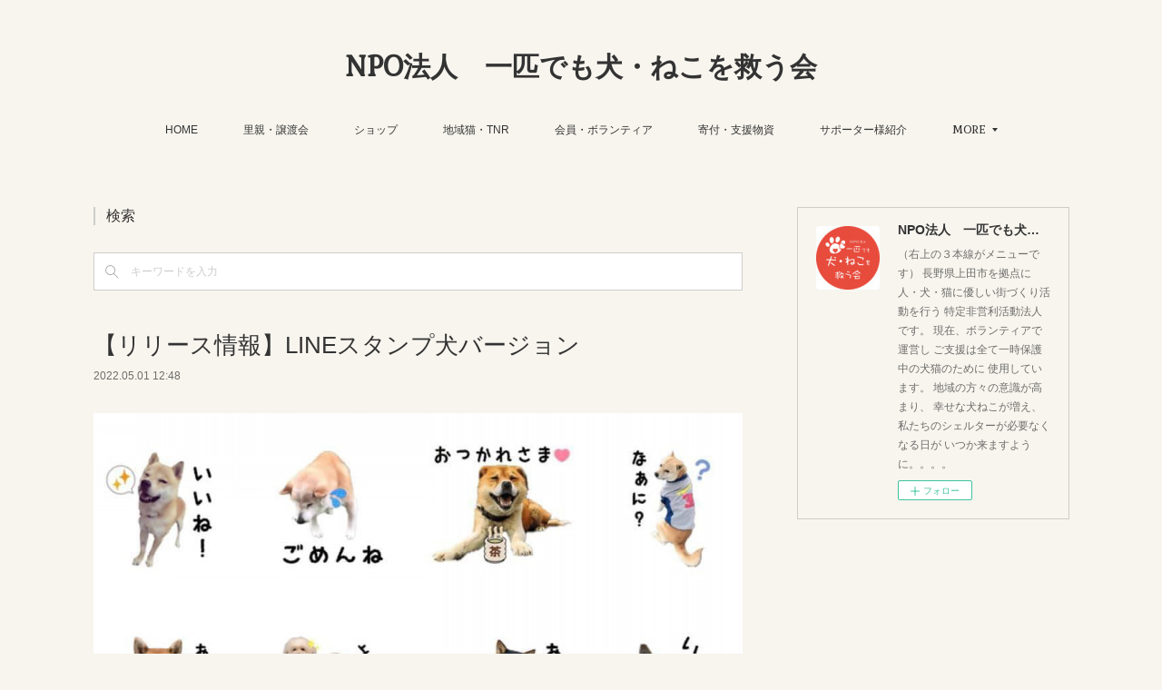

--- FILE ---
content_type: text/html; charset=utf-8
request_url: https://www.inuneko-sukuukai.com/posts/34107787/
body_size: 13099
content:
<!doctype html>

            <html lang="ja" data-reactroot=""><head><meta charSet="UTF-8"/><meta http-equiv="X-UA-Compatible" content="IE=edge"/><meta name="viewport" content="width=device-width,user-scalable=no,initial-scale=1.0,minimum-scale=1.0,maximum-scale=1.0"/><title data-react-helmet="true">【リリース情報】LINEスタンプ犬バージョン | NPO法人　一匹でも犬・ねこを救う会</title><link data-react-helmet="true" rel="canonical" href="https://www.inuneko-sukuukai.com/posts/34107787/"/><meta name="description" content="とても素敵な一匹でも犬・ねこを救う会の保護中&amp;卒業ワンちゃんのLINEスタンプリリースいたしました。購入されますと、保護中のワンニャンの食費・医療費として支援することができます。LINEスタンプ　犬バ"/><meta property="fb:app_id" content="522776621188656"/><meta property="og:url" content="https://www.inuneko-sukuukai.com/posts/34107787"/><meta property="og:type" content="article"/><meta property="og:title" content="【リリース情報】LINEスタンプ犬バージョン"/><meta property="og:description" content="とても素敵な一匹でも犬・ねこを救う会の保護中&amp;卒業ワンちゃんのLINEスタンプリリースいたしました。購入されますと、保護中のワンニャンの食費・医療費として支援することができます。LINEスタンプ　犬バ"/><meta property="og:image" content="https://cdn.amebaowndme.com/madrid-prd/madrid-web/images/sites/1069161/80ce3edfce31309ec0dada085e5b501a_e7a7f42c3b5b63bff8e9b3c7f0a2a952.jpg"/><meta property="og:site_name" content="NPO法人　一匹でも犬・ねこを救う会"/><meta property="og:locale" content="ja_JP"/><meta name="twitter:card" content="summary_large_image"/><meta name="twitter:site" content="@amebaownd"/><meta name="twitter:title" content="【リリース情報】LINEスタンプ犬バージョン | NPO法人　一匹でも犬・ねこを救う会"/><meta name="twitter:description" content="とても素敵な一匹でも犬・ねこを救う会の保護中&amp;卒業ワンちゃんのLINEスタンプリリースいたしました。購入されますと、保護中のワンニャンの食費・医療費として支援することができます。LINEスタンプ　犬バ"/><meta name="twitter:image" content="https://cdn.amebaowndme.com/madrid-prd/madrid-web/images/sites/1069161/80ce3edfce31309ec0dada085e5b501a_e7a7f42c3b5b63bff8e9b3c7f0a2a952.jpg"/><meta name="twitter:app:id:iphone" content="911640835"/><meta name="twitter:app:url:iphone" content="amebaownd://public/sites/1069161/posts/34107787"/><meta name="twitter:app:id:googleplay" content="jp.co.cyberagent.madrid"/><meta name="twitter:app:url:googleplay" content="amebaownd://public/sites/1069161/posts/34107787"/><meta name="twitter:app:country" content="US"/><link rel="amphtml" href="https://amp.amebaownd.com/posts/34107787"/><link rel="alternate" type="application/rss+xml" title="NPO法人　一匹でも犬・ねこを救う会" href="https://www.inuneko-sukuukai.com/rss.xml"/><link rel="alternate" type="application/atom+xml" title="NPO法人　一匹でも犬・ねこを救う会" href="https://www.inuneko-sukuukai.com/atom.xml"/><link rel="sitemap" type="application/xml" title="Sitemap" href="/sitemap.xml"/><link href="https://static.amebaowndme.com/madrid-frontend/css/user.min-a66be375c.css" rel="stylesheet" type="text/css"/><link href="https://static.amebaowndme.com/madrid-frontend/css/vanilla/index.min-a66be375c.css" rel="stylesheet" type="text/css"/><link rel="icon" href="https://cdn.amebaowndme.com/madrid-prd/madrid-web/images/sites/1069161/2675bf966318784e36457675f4a4332d_950f80324f4cedb0d2b66e46c278c1d4.png?width=32&amp;height=32"/><link rel="apple-touch-icon" href="https://cdn.amebaowndme.com/madrid-prd/madrid-web/images/sites/1069161/2675bf966318784e36457675f4a4332d_950f80324f4cedb0d2b66e46c278c1d4.png?width=180&amp;height=180"/><style id="site-colors" charSet="UTF-8">.u-nav-clr {
  color: #333333;
}
.u-nav-bdr-clr {
  border-color: #333333;
}
.u-nav-bg-clr {
  background-color: #f7f5ee;
}
.u-nav-bg-bdr-clr {
  border-color: #f7f5ee;
}
.u-site-clr {
  color: #333333;
}
.u-base-bg-clr {
  background-color: #f7f5ee;
}
.u-btn-clr {
  color: #a5a089;
}
.u-btn-clr:hover,
.u-btn-clr--active {
  color: rgba(165,160,137, 0.7);
}
.u-btn-clr--disabled,
.u-btn-clr:disabled {
  color: rgba(165,160,137, 0.5);
}
.u-btn-bdr-clr {
  border-color: #d2cebc;
}
.u-btn-bdr-clr:hover,
.u-btn-bdr-clr--active {
  border-color: rgba(210,206,188, 0.7);
}
.u-btn-bdr-clr--disabled,
.u-btn-bdr-clr:disabled {
  border-color: rgba(210,206,188, 0.5);
}
.u-btn-bg-clr {
  background-color: #d2cebc;
}
.u-btn-bg-clr:hover,
.u-btn-bg-clr--active {
  background-color: rgba(210,206,188, 0.7);
}
.u-btn-bg-clr--disabled,
.u-btn-bg-clr:disabled {
  background-color: rgba(210,206,188, 0.5);
}
.u-txt-clr {
  color: #333333;
}
.u-txt-clr--lv1 {
  color: rgba(51,51,51, 0.7);
}
.u-txt-clr--lv2 {
  color: rgba(51,51,51, 0.5);
}
.u-txt-clr--lv3 {
  color: rgba(51,51,51, 0.3);
}
.u-txt-bg-clr {
  background-color: #eaeaea;
}
.u-lnk-clr,
.u-clr-area a {
  color: #709c9f;
}
.u-lnk-clr:visited,
.u-clr-area a:visited {
  color: rgba(112,156,159, 0.7);
}
.u-lnk-clr:hover,
.u-clr-area a:hover {
  color: rgba(112,156,159, 0.5);
}
.u-ttl-blk-clr {
  color: #333333;
}
.u-ttl-blk-bdr-clr {
  border-color: #333333;
}
.u-ttl-blk-bdr-clr--lv1 {
  border-color: #d6d6d6;
}
.u-bdr-clr {
  border-color: #cecdc8;
}
.u-acnt-bdr-clr {
  border-color: #709c9f;
}
.u-acnt-bg-clr {
  background-color: #709c9f;
}
body {
  background-color: #f7f5ee;
}
blockquote {
  color: rgba(51,51,51, 0.7);
  border-left-color: #cecdc8;
};</style><style id="user-css" charSet="UTF-8">/**
 * @media all
 * 全体に適用したいCSSを記述してください。.btn__item {
  border-radius: 25px;
}
 */
/*
.btn__item {
  border-radius: 24px;
}
*/;</style><style media="screen and (max-width: 800px)" id="user-sp-css" charSet="UTF-8">/**
 * @media (max-width: 800px)
 * 画面幅が800px以下のスマートフォン、タブレット用のCSSを記述してください。
 */
/*
.btn__item {
  border-radius: 24px;
}
*/;</style><script>
              (function(i,s,o,g,r,a,m){i['GoogleAnalyticsObject']=r;i[r]=i[r]||function(){
              (i[r].q=i[r].q||[]).push(arguments)},i[r].l=1*new Date();a=s.createElement(o),
              m=s.getElementsByTagName(o)[0];a.async=1;a.src=g;m.parentNode.insertBefore(a,m)
              })(window,document,'script','//www.google-analytics.com/analytics.js','ga');
            </script></head><body id="mdrd-a66be375c" class="u-txt-clr u-base-bg-clr theme-vanilla plan-premium hide-owndbar "><noscript><iframe src="//www.googletagmanager.com/ns.html?id=GTM-PXK9MM" height="0" width="0" style="display:none;visibility:hidden"></iframe></noscript><script>
            (function(w,d,s,l,i){w[l]=w[l]||[];w[l].push({'gtm.start':
            new Date().getTime(),event:'gtm.js'});var f=d.getElementsByTagName(s)[0],
            j=d.createElement(s),dl=l!='dataLayer'?'&l='+l:'';j.async=true;j.src=
            '//www.googletagmanager.com/gtm.js?id='+i+dl;f.parentNode.insertBefore(j,f);
            })(window,document, 'script', 'dataLayer', 'GTM-PXK9MM');
            </script><div id="content"><div class="page " data-reactroot=""><div class="page__outer"><div class="page__inner u-base-bg-clr"><header class="page__header header u-nav-bg-clr u-nav-bdr-clr"><div class="header__inner"><div class="header__site-info site-info"><div class="site-info__logo"><div><img alt=""/></div></div><p class="site-info__name"><a href="/" class="u-site-clr u-font">NPO法人　一匹でも犬・ねこを救う会</a></p><p class="site-info__description u-txt-clr u-txt-clr--lv">（右上の３本線がメニューです）<br/>長野県上田市を拠点に<br/>人・犬・猫に優しい街づくり活動を行う<br/>特定非営利活動法人です。<br/><br/>現在、ボランティアで運営し<br/>ご支援は全て一時保護中の犬猫のために<br/>使用しています。<br/><br/>地域の方々の意識が高まり、<br/>幸せな犬ねこが増え、<br/>私たちのシェルターが必要なくなる日が<br/>いつか来ますように。。。。</p></div><nav role="navigation" class="header__nav global-nav js-nav-overflow-criterion is-invisible"><ul class="global-nav__list u-nav-bg-clr u-nav-bdr-clr "><li class="global-nav__item u-nav-bdr-clr js-nav-item " data-item-title="HOME" data-item-page-id="4203646" data-item-url-path="./"><a target="" class="u-nav-clr u-acnt-bdr-clr" href="/">HOME</a></li><li class="global-nav__item u-nav-bdr-clr js-nav-item " data-item-title="里親・譲渡会" data-item-page-id="4204433" data-item-url-path="./pages/4204433/page_202009060154"><a target="" class="u-nav-clr u-acnt-bdr-clr" href="/pages/4204433/page_202009060154">里親・譲渡会</a></li><li class="global-nav__item u-nav-bdr-clr js-nav-item " data-item-title="ショップ" data-item-page-id="4203648" data-item-url-path="./pages/4203648/page_201707071634"><a target="" class="u-nav-clr u-acnt-bdr-clr" href="/pages/4203648/page_201707071634">ショップ</a></li><li class="global-nav__item u-nav-bdr-clr js-nav-item " data-item-title="地域猫・TNR" data-item-page-id="4210560" data-item-url-path="./pages/4210560/static"><a target="" class="u-nav-clr u-acnt-bdr-clr" href="/pages/4210560/static">地域猫・TNR</a></li><li class="global-nav__item u-nav-bdr-clr js-nav-item " data-item-title="会員・ボランティア" data-item-page-id="4204372" data-item-url-path="./pages/4204372/page_202009060117"><a target="" class="u-nav-clr u-acnt-bdr-clr" href="/pages/4204372/page_202009060117">会員・ボランティア</a></li><li class="global-nav__item u-nav-bdr-clr js-nav-item " data-item-title="寄付・支援物資" data-item-page-id="4204266" data-item-url-path="./pages/4204266/page_202009060004"><a target="" class="u-nav-clr u-acnt-bdr-clr" href="/pages/4204266/page_202009060004">寄付・支援物資</a></li><li class="global-nav__item u-nav-bdr-clr js-nav-item " data-item-title="サポーター様紹介" data-item-page-id="4376960" data-item-url-path="./pages/4376960/page_202011081940"><a target="" class="u-nav-clr u-acnt-bdr-clr" href="/pages/4376960/page_202011081940">サポーター様紹介</a></li><li class="global-nav__item u-nav-bdr-clr js-nav-item " data-item-title="動画配信" data-item-page-id="5144138" data-item-url-path="./pages/5144138/static"><a target="" class="u-nav-clr u-acnt-bdr-clr" href="/pages/5144138/static">動画配信</a></li><li class="global-nav__item u-nav-bdr-clr js-nav-item " data-item-title="譲渡報告（2023年4月〜）" data-item-page-id="6916339" data-item-url-path="./pages/6916339/page_202304092141"><a target="" class="u-nav-clr u-acnt-bdr-clr" href="/pages/6916339/page_202304092141">譲渡報告（2023年4月〜）</a></li><li class="global-nav__item u-nav-bdr-clr js-nav-item " data-item-title="譲渡報告（2021年11月〜2023年3月）" data-item-page-id="5569667" data-item-url-path="./pages/5569667/static"><a target="" class="u-nav-clr u-acnt-bdr-clr" href="/pages/5569667/static">譲渡報告（2021年11月〜2023年3月）</a></li><li class="global-nav__item u-nav-bdr-clr js-nav-item " data-item-title="譲渡報告（2021年1月〜10月）" data-item-page-id="4655145" data-item-url-path="./pages/4655145/page_202102151202"><a target="" class="u-nav-clr u-acnt-bdr-clr" href="/pages/4655145/page_202102151202">譲渡報告（2021年1月〜10月）</a></li><li class="global-nav__item u-nav-bdr-clr js-nav-item " data-item-title="支援物資報告" data-item-page-id="4655270" data-item-url-path="./pages/4655270/page_202102151246"><a target="" class="u-nav-clr u-acnt-bdr-clr" href="/pages/4655270/page_202102151246">支援物資報告</a></li><li class="global-nav__item u-nav-bdr-clr js-nav-item " data-item-title="寄付報告" data-item-page-id="4909399" data-item-url-path="./pages/4909399/static"><a target="" class="u-nav-clr u-acnt-bdr-clr" href="/pages/4909399/static">寄付報告</a></li><li class="global-nav__item u-nav-bdr-clr js-nav-item " data-item-title="犬　里親募集" data-item-page-id="8941575" data-item-url-path="./pages/8941575/page_202505061303"><a target="" class="u-nav-clr u-acnt-bdr-clr" href="/pages/8941575/page_202505061303">犬　里親募集</a></li><li class="global-nav__item u-nav-bdr-clr js-nav-item " data-item-title="Q&amp;A・問合せ" data-item-page-id="4547944" data-item-url-path="./pages/4547944/page_202101161227"><a target="" class="u-nav-clr u-acnt-bdr-clr" href="/pages/4547944/page_202101161227">Q&amp;A・問合せ</a></li><li class="global-nav__item u-nav-bdr-clr js-nav-item " data-item-title="団体概要" data-item-page-id="4203647" data-item-url-path="./pages/4203647/page_201707071633"><a target="" class="u-nav-clr u-acnt-bdr-clr" href="/pages/4203647/page_201707071633">団体概要</a></li><li class="global-nav__item u-nav-bdr-clr js-nav-item " data-item-title="会計報告・会報" data-item-page-id="4204435" data-item-url-path="./pages/4204435/page_202009060155"><a target="" class="u-nav-clr u-acnt-bdr-clr" href="/pages/4204435/page_202009060155">会計報告・会報</a></li><li class="global-nav__item u-nav-bdr-clr js-nav-item " data-item-title="過去のブログ" data-item-page-id="0" data-item-url-path="http://ameblo.jp/inuneko-sukuukai"><a href="http://ameblo.jp/inuneko-sukuukai" target="_blank" class="u-nav-clr u-acnt-bdr-clr">過去のブログ</a></li><li class="global-nav__item u-nav-bdr-clr js-nav-item " data-item-title="Instagram" data-item-page-id="4595290" data-item-url-path="./pages/4595290/instagramAlbum"><a target="" class="u-nav-clr u-acnt-bdr-clr" href="/pages/4595290/instagramAlbum">Instagram</a></li></ul></nav><div class="header__icon header-icon"><span class="header-icon__item u-nav-bdr-clr"></span><span class="header-icon__item u-nav-bdr-clr"></span></div></div></header><div class="page__container page-container"><div class="page-container-inner"><div class="page-container__main"><div class="page__main--outer"><div role="main" class="page__main page__main--blog-detail"><div class="section"><div class="blog-article-outer"><article class="blog-article"><div class="complementary-outer complementary-outer--slot1"><div class="complementary complementary--keywordSearch "><div class="block-type--keywordSearch"><div class="block-type--keyword-search"><h3 class="heading-common u-txt-clr u-bdr-clr">検索</h3><div class="keyword-search u-bdr-clr"><form action="" name="keywordSearchForm0" novalidate=""><label for="keyword-search-0" aria-hidden="true" class="keyword-search__icon icon icon--search3"></label><input type="search" id="keyword-search-0" placeholder="キーワードを入力" name="keyword" maxLength="100" class="keyword-search__input"/></form></div></div></div></div></div><div class="blog-article__inner"><div class="blog-article__header"><div class="blog-article__title blog-title"><h1 class="blog-title__text u-txt-clr">【リリース情報】LINEスタンプ犬バージョン</h1></div><time class="blog-article__date u-txt-clr u-txt-clr--lv1" dateTime="2022-05-01T12:48:42Z">2022.05.01 12:48</time></div><div class="blog-article__content"><div class="blog-article__body blog-body"><div class="blog-body__item"><div class="img img__item-- img__item--fit"><div><img alt=""/></div></div></div><div class="blog-body__item"><div class="blog-body__text u-txt-clr u-clr-area" data-block-type="text"><div class="">とても素敵な一匹でも犬・ねこを救う会の</div><div class="">保護中&amp;卒業ワンちゃんのLINEスタンプ</div><div class="">リリースいたしました。</div><p>購入されますと、保護中のワンニャンの食費・医療費として</p><p>支援することができます。</p><p><a class="u-lnk-clr" target="_blank" href="https://line.me/S/sticker/19226893/?lang=ja&amp;utm_source=gnsh_stickerDetail">LINEスタンプ　犬バージョン</a></p><p><a class="u-lnk-clr" target="_blank" href="https://store.line.me/stickershop/product/18375046">LINEスタンプ　猫バージョン</a></p><div><br></div></div></div></div></div><div class="blog-article__footer"><div class="bloginfo"><div class="bloginfo__category bloginfo-category"><ul class="bloginfo-category__list bloginfo-category-list"><li class="bloginfo-category-list__item"><a class="u-txt-clr u-txt-clr--lv2" href="/posts/categories/3641299">お知らせ<!-- -->(<!-- -->91<!-- -->)</a></li><li class="bloginfo-category-list__item"><a class="u-txt-clr u-txt-clr--lv2" href="/posts/categories/3641292">ショップより<!-- -->(<!-- -->17<!-- -->)</a></li></ul></div></div><div class="reblog-btn-outer"><div class="reblog-btn-body"><button class="reblog-btn"><span class="reblog-btn__inner"><span class="icon icon--reblog2"></span></span></button></div></div></div></div><div class="complementary-outer complementary-outer--slot2"><div class="complementary complementary--text "><div class="block-type--text"><div style="position:relative" class="block__outer block__outer--base u-clr-area"><div style="position:relative" class="block"><div style="position:relative" class="block__inner"><div class="block-txt txt txt--s u-txt-clr"><p style="text-align: center;">◆◆◆◆◆◆◆◆◆◆◆◆◆◆◆◆◆◆◆◆◆◆◆◆<br></p><h3 style="text-align: center;"><b><br></b></h3><h3 style="text-align: center;"><b>活動を応援してくださる</b></h3><h3 style="text-align: center;"><b>「賛助会員」を募集中♪</b></h3><p><b><br></b></p><h3 style="text-align: center;">お申し込みは　<a class="u-lnk-clr" target="_blank" href="https://sukuukai.thebase.in/items/24474538">こちら</a></h3><p style="text-align: center;"><br></p></div></div></div></div></div></div><div class="complementary complementary--text "><div class="block-type--text"><div style="position:relative" class="block__outer block__outer--base u-clr-area"><div style="position:relative" class="block"><div style="position:relative" class="block__inner"><div class="block-txt txt txt--s u-txt-clr"><p>◆◆◆◆◆◆◆◆◆◆◆◆◆◆◆◆◆◆◆◆◆<br></p><p>皆様のご支援お待ちしています♪</p><p><a class="u-lnk-clr" target="_blank" href="https://sukuukai.thebase.in/categories/2569117">賛助会員募集中</a></p><p><a class="u-lnk-clr" target="_blank" href="https://checkout.square.site/merchant/9XGGDQ4MWNNEF/checkout/CQO3FJCWGAUPQI6FP33UEQAD?t=1613838185.362267">クレジットカード寄付</a></p><p><a class="u-lnk-clr" target="_blank" href="https://www.inuneko-sukuukai.com/posts/19740927">税制控除を利用しての寄付や遺贈・寄贈・高額寄付</a></p><p><a class="u-lnk-clr" target="_blank" href="https://amzn.asia/gV5Qs3c">犬に届くAmazon欲しいものリスト</a></p><p><a class="u-lnk-clr" target="_blank" href="https://www.amazon.co.jp/hz/wishlist/ls/2E4HUZV8K29ZI?ref_=wl_share">猫に届くAmazon欲しいものリスト</a></p><p><a class="u-lnk-clr" target="_blank" href="https://sukuukai.thebase.in">ネットショップ</a></p><p><a class="u-lnk-clr" target="_blank" href="https://line.me/S/sticker/19226893/?lang=ja&amp;utm_source=gnsh_stickerDetail">LINEスタンプ　犬バージョン</a></p><p><a class="u-lnk-clr" target="_blank" href="https://line.me/S/sticker/18375046">LINEスタンプ　猫バージョン</a></p><p>◆◆◆◆◆◆◆◆◆◆◆◆◆◆◆◆◆◆◆◆◆<br></p><p>アプリから動画チャンネル登録をお願いします♪</p><p><a class="u-lnk-clr" target="_blank" href="https://www.youtube.com/channel/UCR8Gw226akWCydnMd8E2p5g">YouTubeチャンネル</a></p><p><a class="u-lnk-clr" target="_blank" href="https://twitcasting.tv/c:sukuukai">ツイキャスチャンネル</a></p><p>◆◆◆◆◆◆◆◆◆◆◆◆◆◆◆◆◆◆◆◆◆<a class="u-lnk-clr" href="https://www.inuneko-sukuukai.com/pages/6916339/page_202304092141"><br></a></p><p><a class="u-lnk-clr" target="_blank" href="https://www.inuneko-sukuukai.com/pages/6916339/page_202304092141">譲渡報告</a></p><p><a class="u-lnk-clr" target="_blank" href="https://www.inuneko-sukuukai.com/pages/4909399/static">寄付報告</a></p><p><a class="u-lnk-clr" target="_blank" href="https://www.inuneko-sukuukai.com/pages/4655270/page_202102151246">支援物資報告</a></p><p><a class="u-lnk-clr" target="_blank" href="https://www.inuneko-sukuukai.com/pages/4204435/page_202009060155">会計報告・会報</a></p><p><a class="u-lnk-clr" href="https://www.inuneko-sukuukai.com">NPO法人一匹でも犬・ねこを救う会</a></p></div></div></div></div></div></div><div class="complementary complementary--postPrevNext "><div class="block-type--postPrevNext"><div class="pager pager--type2"><ul class="pager__list"><li class="pager__item pager__item--prev"><a class="pager__item-inner" href="/posts/34340594"><time class="pager__date u-txt-clr u-txt-clr--lv1" dateTime="2022-05-14T13:10:55Z">2022.05.14 13:10</time><div><span class="pager__description u-txt-clr">2022年4月　譲渡、ご支援物資、ご寄付報告♪♪</span></div><span aria-hidden="true" class="pager__icon icon icon--disclosure-l4 u-txt-clr"></span></a></li><li class="pager__item pager__item--next"><a class="pager__item-inner" href="/posts/34106368"><time class="pager__date u-txt-clr u-txt-clr--lv1" dateTime="2022-05-01T11:48:14Z">2022.05.01 11:48</time><div><span class="pager__description u-txt-clr">【22&#x27;5.1譲渡会報告】</span></div><span aria-hidden="true" class="pager__icon icon icon--disclosure-r4 u-txt-clr"></span></a></li></ul></div></div></div><div class="complementary complementary--shareButton "><div class="block-type--shareButton"><div class="share share--filled share--filled-4"><button class="share__btn--facebook share__btn share__btn--filled"><span aria-hidden="true" class="icon--facebook icon"></span></button><button class="share__btn--twitter share__btn share__btn--filled"><span aria-hidden="true" class="icon--twitter icon"></span></button><button class="share__btn--nanagogo share__btn share__btn--filled"><span aria-hidden="true" class="icon--nanagogo icon"></span></button></div></div></div><div class="complementary complementary--siteFollow "><div class="block-type--siteFollow"><div class="site-follow u-bdr-clr"><div class="site-follow__img"><div><img alt=""/></div></div><div class="site-follow__body"><p class="site-follow__title u-txt-clr"><span class="site-follow__title-inner ">NPO法人　一匹でも犬・ねこを救う会</span></p><p class="site-follow__text u-txt-clr u-txt-clr--lv1">（右上の３本線がメニューです）
長野県上田市を拠点に
人・犬・猫に優しい街づくり活動を行う
特定非営利活動法人です。

現在、ボランティアで運営し
ご支援は全て一時保護中の犬猫のために
使用しています。

地域の方々の意識が高まり、
幸せな犬ねこが増え、
私たちのシェルターが必要なくなる日が
いつか来ますように。。。。</p><div class="site-follow__btn-outer"><button class="site-follow__btn site-follow__btn--yet"><div class="site-follow__btn-text"><span aria-hidden="true" class="site-follow__icon icon icon--plus"></span>フォロー</div></button></div></div></div></div></div><div class="complementary complementary--relatedPosts "><div class="block-type--relatedPosts"></div></div><div class="complementary complementary--postPrevNext "><div class="block-type--postPrevNext"><div class="pager pager--type1"><ul class="pager__list"><li class="pager__item pager__item--prev pager__item--bg"><a class="pager__item-inner " style="background-image:url(https://cdn.amebaowndme.com/madrid-prd/madrid-web/images/sites/1069161/1c05c3066eca4b88828a73892c950453_dbf93afb67ca97adb3c620b326ce2c69.jpg?width=400)" href="/posts/34340594"><time class="pager__date " dateTime="2022-05-14T13:10:55Z">2022.05.14 13:10</time><div><span class="pager__description ">2022年4月　譲渡、ご支援物資、ご寄付報告♪♪</span></div><span aria-hidden="true" class="pager__icon icon icon--disclosure-l4 "></span></a></li><li class="pager__item pager__item--next pager__item--bg"><a class="pager__item-inner " style="background-image:url(https://cdn.amebaowndme.com/madrid-prd/madrid-web/images/sites/1069161/de69a9a27a1944e8fc5e4e389a6eb939_d52b86093795c69bf328808ec6d84304.jpg?width=400)" href="/posts/34106368"><time class="pager__date " dateTime="2022-05-01T11:48:14Z">2022.05.01 11:48</time><div><span class="pager__description ">【22&#x27;5.1譲渡会報告】</span></div><span aria-hidden="true" class="pager__icon icon icon--disclosure-r4 "></span></a></li></ul></div></div></div></div><div class="blog-article__comment"><div class="comment-list js-comment-list" style="display:none"><div><p class="comment-count u-txt-clr u-txt-clr--lv2"><span>0</span>コメント</p><ul><li class="comment-list__item comment-item js-comment-form"><div class="comment-item__body"><form class="comment-item__form u-bdr-clr "><div class="comment-item__form-head"><textarea type="text" id="post-comment" maxLength="1100" placeholder="コメントする..." class="comment-item__input"></textarea></div><div class="comment-item__form-foot"><p class="comment-item__count-outer"><span class="comment-item__count ">1000</span> / 1000</p><button type="submit" disabled="" class="comment-item__submit">投稿</button></div></form></div></li></ul></div></div></div><div class="pswp" tabindex="-1" role="dialog" aria-hidden="true"><div class="pswp__bg"></div><div class="pswp__scroll-wrap"><div class="pswp__container"><div class="pswp__item"></div><div class="pswp__item"></div><div class="pswp__item"></div></div><div class="pswp__ui pswp__ui--hidden"><div class="pswp__top-bar"><div class="pswp__counter"></div><button class="pswp__button pswp__button--close" title="Close (Esc)"></button><button class="pswp__button pswp__button--share" title="Share"></button><button class="pswp__button pswp__button--fs" title="Toggle fullscreen"></button><button class="pswp__button pswp__button--zoom" title="Zoom in/out"></button><div class="pswp__preloader"><div class="pswp__preloader__icn"><div class="pswp__preloader__cut"><div class="pswp__preloader__donut"></div></div></div></div></div><div class="pswp__share-modal pswp__share-modal--hidden pswp__single-tap"><div class="pswp__share-tooltip"></div></div><div class="pswp__button pswp__button--close pswp__close"><span class="pswp__close__item pswp__close"></span><span class="pswp__close__item pswp__close"></span></div><div class="pswp__bottom-bar"><button class="pswp__button pswp__button--arrow--left js-lightbox-arrow" title="Previous (arrow left)"></button><button class="pswp__button pswp__button--arrow--right js-lightbox-arrow" title="Next (arrow right)"></button></div><div class=""><div class="pswp__caption"><div class="pswp__caption"></div><div class="pswp__caption__link"><a class="js-link"></a></div></div></div></div></div></div></article></div></div></div></div></div><aside class="page-container__side page-container__side--east"><div class="complementary-outer complementary-outer--slot11"><div class="complementary complementary--siteFollow complementary--sidebar"><div class="block-type--siteFollow"><div class="site-follow u-bdr-clr"><div class="site-follow__img"><div><img alt=""/></div></div><div class="site-follow__body"><p class="site-follow__title u-txt-clr"><span class="site-follow__title-inner ">NPO法人　一匹でも犬・ねこを救う会</span></p><p class="site-follow__text u-txt-clr u-txt-clr--lv1">（右上の３本線がメニューです）
長野県上田市を拠点に
人・犬・猫に優しい街づくり活動を行う
特定非営利活動法人です。

現在、ボランティアで運営し
ご支援は全て一時保護中の犬猫のために
使用しています。

地域の方々の意識が高まり、
幸せな犬ねこが増え、
私たちのシェルターが必要なくなる日が
いつか来ますように。。。。</p><div class="site-follow__btn-outer"><button class="site-follow__btn site-follow__btn--yet"><div class="site-follow__btn-text"><span aria-hidden="true" class="site-follow__icon icon icon--plus"></span>フォロー</div></button></div></div></div></div></div><div class="pswp" tabindex="-1" role="dialog" aria-hidden="true"><div class="pswp__bg"></div><div class="pswp__scroll-wrap"><div class="pswp__container"><div class="pswp__item"></div><div class="pswp__item"></div><div class="pswp__item"></div></div><div class="pswp__ui pswp__ui--hidden"><div class="pswp__top-bar"><div class="pswp__counter"></div><button class="pswp__button pswp__button--close" title="Close (Esc)"></button><button class="pswp__button pswp__button--share" title="Share"></button><button class="pswp__button pswp__button--fs" title="Toggle fullscreen"></button><button class="pswp__button pswp__button--zoom" title="Zoom in/out"></button><div class="pswp__preloader"><div class="pswp__preloader__icn"><div class="pswp__preloader__cut"><div class="pswp__preloader__donut"></div></div></div></div></div><div class="pswp__share-modal pswp__share-modal--hidden pswp__single-tap"><div class="pswp__share-tooltip"></div></div><div class="pswp__button pswp__button--close pswp__close"><span class="pswp__close__item pswp__close"></span><span class="pswp__close__item pswp__close"></span></div><div class="pswp__bottom-bar"><button class="pswp__button pswp__button--arrow--left js-lightbox-arrow" title="Previous (arrow left)"></button><button class="pswp__button pswp__button--arrow--right js-lightbox-arrow" title="Next (arrow right)"></button></div><div class=""><div class="pswp__caption"><div class="pswp__caption"></div><div class="pswp__caption__link"><a class="js-link"></a></div></div></div></div></div></div></div></aside></div></div><footer role="contentinfo" class="page__footer footer" style="opacity:1 !important;visibility:visible !important;text-indent:0 !important;overflow:visible !important;position:static !important"><div class="footer__inner u-bdr-clr footer--pagetop" style="opacity:1 !important;visibility:visible !important;text-indent:0 !important;overflow:visible !important;display:block !important;transform:none !important"><p class="pagetop"><a href="#" class="pagetop__link u-bdr-clr">Page Top</a></p><div class="footer__item u-bdr-clr" style="opacity:1 !important;visibility:visible !important;text-indent:0 !important;overflow:visible !important;display:block !important;transform:none !important"><p class="footer__copyright u-font"><small class="u-txt-clr u-txt-clr--lv2 u-font" style="color:rgba(51,51,51, 0.5) !important">Copyright © <!-- -->2026<!-- --> <!-- -->NPO法人　一匹でも犬・ねこを救う会<!-- -->.</small></p></div></div></footer></div></div><div class="toast"></div></div></div><script charSet="UTF-8">window.mdrdEnv="prd";</script><script charSet="UTF-8">window.INITIAL_STATE={"authenticate":{"authCheckCompleted":false,"isAuthorized":false},"blogPostReblogs":{},"category":{},"currentSite":{"fetching":false,"status":null,"site":{}},"shopCategory":{},"categories":{},"notifications":{},"page":{},"paginationTitle":{},"postArchives":{},"postComments":{"34107787":{"data":[],"pagination":{"total":0,"offset":0,"limit":0,"cursors":{"after":"","before":""}},"fetching":false},"submitting":false,"postStatus":null},"postDetail":{"postDetail-blogPostId:34107787":{"fetching":false,"loaded":true,"meta":{"code":200},"data":{"id":"34107787","userId":"1264484","siteId":"1069161","status":"publish","title":"【リリース情報】LINEスタンプ犬バージョン","contents":[{"type":"image","fit":true,"scale":1,"align":"","url":"https:\u002F\u002Fcdn.amebaowndme.com\u002Fmadrid-prd\u002Fmadrid-web\u002Fimages\u002Fsites\u002F1069161\u002F80ce3edfce31309ec0dada085e5b501a_e7a7f42c3b5b63bff8e9b3c7f0a2a952.jpg","link":"https:\u002F\u002Fline.me\u002FS\u002Fsticker\u002F19226893\u002F?lang=ja&utm_source=gnsh_stickerDetail","width":971,"height":1093,"target":"_blank","lightboxIndex":0},{"type":"text","format":"html","value":"\u003Cdiv class=\"\"\u003Eとても素敵な一匹でも犬・ねこを救う会の\u003C\u002Fdiv\u003E\u003Cdiv class=\"\"\u003E保護中&amp;卒業ワンちゃんのLINEスタンプ\u003C\u002Fdiv\u003E\u003Cdiv class=\"\"\u003Eリリースいたしました。\u003C\u002Fdiv\u003E\u003Cp\u003E購入されますと、保護中のワンニャンの食費・医療費として\u003C\u002Fp\u003E\u003Cp\u003E支援することができます。\u003C\u002Fp\u003E\u003Cp\u003E\u003Ca href=\"https:\u002F\u002Fline.me\u002FS\u002Fsticker\u002F19226893\u002F?lang=ja&amp;utm_source=gnsh_stickerDetail\" target=\"_blank\" class=\"u-lnk-clr\"\u003ELINEスタンプ　犬バージョン\u003C\u002Fa\u003E\u003C\u002Fp\u003E\u003Cp\u003E\u003Ca href=\"https:\u002F\u002Fstore.line.me\u002Fstickershop\u002Fproduct\u002F18375046\" target=\"_blank\" class=\"u-lnk-clr\"\u003ELINEスタンプ　猫バージョン\u003C\u002Fa\u003E\u003C\u002Fp\u003E\u003Cdiv\u003E\u003Cbr\u003E\u003C\u002Fdiv\u003E"}],"urlPath":"","publishedUrl":"https:\u002F\u002Fwww.inuneko-sukuukai.com\u002Fposts\u002F34107787","ogpDescription":"","ogpImageUrl":"","contentFiltered":"","viewCount":0,"commentCount":0,"reblogCount":0,"prevBlogPost":{"id":"34340594","title":"2022年4月　譲渡、ご支援物資、ご寄付報告♪♪","summary":"★譲渡報告🐶🐱★今月も幸せ報告が出来ました。みんな　ずっとのおうち良かったね❤ 末長く幸せに😊","imageUrl":"https:\u002F\u002Fcdn.amebaowndme.com\u002Fmadrid-prd\u002Fmadrid-web\u002Fimages\u002Fsites\u002F1069161\u002F1c05c3066eca4b88828a73892c950453_dbf93afb67ca97adb3c620b326ce2c69.jpg","publishedAt":"2022-05-14T13:10:55Z"},"nextBlogPost":{"id":"34106368","title":"【22'5.1譲渡会報告】","summary":"犬会場🐕募金箱　3100円小宮山様、長坂様、大道様","imageUrl":"https:\u002F\u002Fcdn.amebaowndme.com\u002Fmadrid-prd\u002Fmadrid-web\u002Fimages\u002Fsites\u002F1069161\u002Fde69a9a27a1944e8fc5e4e389a6eb939_d52b86093795c69bf328808ec6d84304.jpg","publishedAt":"2022-05-01T11:48:14Z"},"rebloggedPost":false,"blogCategories":[{"id":"3641299","siteId":"1069161","label":"お知らせ","publishedCount":91,"createdAt":"2020-10-21T06:29:08Z","updatedAt":"2025-09-05T13:46:57Z"},{"id":"3641292","siteId":"1069161","label":"ショップより","publishedCount":17,"createdAt":"2020-10-21T06:28:42Z","updatedAt":"2021-02-12T15:10:42Z"}],"user":{"id":"1264484","nickname":"NPO法人 一匹でも犬ねこを救う会","description":"〜5年ぶりにアメーバブログ復活しました！\nパワーアップした一匹でも犬ねこをまたよろしくお願い致します😄😊〜\n\n2009年発足 信州上田で活動する団体です。\n一匹でも！の気持ちで今日までやってきました。\n\n 『わたしたちがめざすもの☝️』\n\n平成 29 年(2017 年)、多くの皆様のご努力により、上田保健福 祉事務所管内の犬猫両方の殺処分がはじめてゼロになりました。\nしかし、老犬の遺棄、猫の多頭飼育崩壊、独居の高齢者の飼育 放棄などの相談は後をたちません。そこで、私たちは、助けを必要とす る犬・猫を元から","official":false,"photoUrl":"https:\u002F\u002Fprofile-api.ameba.jp\u002Fv2\u002Fas\u002F928733f69b4b644acba5dcb9885aad8408c49445\u002FprofileImage?cat=300","followingCount":1,"createdAt":"2020-09-05T09:37:18Z","updatedAt":"2026-01-21T17:19:13Z"},"updateUser":{"id":"1264484","nickname":"NPO法人 一匹でも犬ねこを救う会","description":"〜5年ぶりにアメーバブログ復活しました！\nパワーアップした一匹でも犬ねこをまたよろしくお願い致します😄😊〜\n\n2009年発足 信州上田で活動する団体です。\n一匹でも！の気持ちで今日までやってきました。\n\n 『わたしたちがめざすもの☝️』\n\n平成 29 年(2017 年)、多くの皆様のご努力により、上田保健福 祉事務所管内の犬猫両方の殺処分がはじめてゼロになりました。\nしかし、老犬の遺棄、猫の多頭飼育崩壊、独居の高齢者の飼育 放棄などの相談は後をたちません。そこで、私たちは、助けを必要とす る犬・猫を元から","official":false,"photoUrl":"https:\u002F\u002Fprofile-api.ameba.jp\u002Fv2\u002Fas\u002F928733f69b4b644acba5dcb9885aad8408c49445\u002FprofileImage?cat=300","followingCount":1,"createdAt":"2020-09-05T09:37:18Z","updatedAt":"2026-01-21T17:19:13Z"},"comments":{"pagination":{"total":0,"offset":0,"limit":0,"cursors":{"after":"","before":""}},"data":[]},"publishedAt":"2022-05-01T12:48:42Z","createdAt":"2022-05-01T12:52:52Z","updatedAt":"2022-05-01T13:11:28Z","version":4}}},"postList":{},"shopList":{},"shopItemDetail":{},"pureAd":{},"keywordSearch":{},"proxyFrame":{"loaded":false},"relatedPostList":{},"route":{"route":{"path":"\u002Fposts\u002F:blog_post_id","component":function Connect(props, context) {
        _classCallCheck(this, Connect);

        var _this = _possibleConstructorReturn(this, _Component.call(this, props, context));

        _this.version = version;
        _this.store = props.store || context.store;

        (0, _invariant2["default"])(_this.store, 'Could not find "store" in either the context or ' + ('props of "' + connectDisplayName + '". ') + 'Either wrap the root component in a <Provider>, ' + ('or explicitly pass "store" as a prop to "' + connectDisplayName + '".'));

        var storeState = _this.store.getState();
        _this.state = { storeState: storeState };
        _this.clearCache();
        return _this;
      },"route":{"id":"0","type":"blog_post_detail","idForType":"0","title":"","urlPath":"\u002Fposts\u002F:blog_post_id","isHomePage":false}},"params":{"blog_post_id":"34107787"},"location":{"pathname":"\u002Fposts\u002F34107787","search":"","hash":"","action":"POP","key":"o9y4pv","query":{}}},"siteConfig":{"tagline":"（右上の３本線がメニューです）\n長野県上田市を拠点に\n人・犬・猫に優しい街づくり活動を行う\n特定非営利活動法人です。\n\n現在、ボランティアで運営し\nご支援は全て一時保護中の犬猫のために\n使用しています。\n\n地域の方々の意識が高まり、\n幸せな犬ねこが増え、\n私たちのシェルターが必要なくなる日が\nいつか来ますように。。。。","title":"NPO法人　一匹でも犬・ねこを救う会","copyright":"","iconUrl":"https:\u002F\u002Fcdn.amebaowndme.com\u002Fmadrid-prd\u002Fmadrid-web\u002Fimages\u002Fsites\u002F1069161\u002F78559dc9e4a53c5826b86c5d146fb3b3_089d13a5d558f35818cd15b3725a04fb.jpg","logoUrl":"https:\u002F\u002Fcdn.amebaowndme.com\u002Fmadrid-prd\u002Fmadrid-web\u002Fimages\u002Fsites\u002F1069161\u002Fb2453fb8bf5f1f353124a557f8d2d288_821b541bf5b9c85f7d00fbed605ee0a7.png","coverImageUrl":"https:\u002F\u002Fcdn.amebaowndme.com\u002Fmadrid-prd\u002Fmadrid-web\u002Fimages\u002Fsites\u002F1069161\u002F4b615fba7b45fec33f2694e0903de64f_063313de25ad305a74cda14f1a79773e.jpg","homePageId":"4203646","siteId":"1069161","siteCategoryIds":[371,375],"themeId":"16","theme":"vanilla","shopId":"","openedShop":false,"shop":{"law":{"userType":"","corporateName":"","firstName":"","lastName":"","zipCode":"","prefecture":"","address":"","telNo":"","aboutContact":"","aboutPrice":"","aboutPay":"","aboutService":"","aboutReturn":""},"privacyPolicy":{"operator":"","contact":"","collectAndUse":"","restrictionToThirdParties":"","supervision":"","disclosure":"","cookie":""}},"user":{"id":"1264484","nickname":"NPO法人 一匹でも犬ねこを救う会","photoUrl":"","createdAt":"2020-09-05T09:37:18Z","updatedAt":"2026-01-21T17:19:13Z"},"commentApproval":"reject","plan":{"id":"6","name":"premium-annual","ownd_header":true,"powered_by":true,"pure_ads":true},"verifiedType":"general","navigations":[{"title":"HOME","urlPath":".\u002F","target":"_self","pageId":"4203646"},{"title":"里親・譲渡会","urlPath":".\u002Fpages\u002F4204433\u002Fpage_202009060154","target":"_self","pageId":"4204433"},{"title":"ショップ","urlPath":".\u002Fpages\u002F4203648\u002Fpage_201707071634","target":"_self","pageId":"4203648"},{"title":"地域猫・TNR","urlPath":".\u002Fpages\u002F4210560\u002Fstatic","target":"_self","pageId":"4210560"},{"title":"会員・ボランティア","urlPath":".\u002Fpages\u002F4204372\u002Fpage_202009060117","target":"_self","pageId":"4204372"},{"title":"寄付・支援物資","urlPath":".\u002Fpages\u002F4204266\u002Fpage_202009060004","target":"_self","pageId":"4204266"},{"title":"サポーター様紹介","urlPath":".\u002Fpages\u002F4376960\u002Fpage_202011081940","target":"_self","pageId":"4376960"},{"title":"動画配信","urlPath":".\u002Fpages\u002F5144138\u002Fstatic","target":"_self","pageId":"5144138"},{"title":"譲渡報告（2023年4月〜）","urlPath":".\u002Fpages\u002F6916339\u002Fpage_202304092141","target":"_self","pageId":"6916339"},{"title":"譲渡報告（2021年11月〜2023年3月）","urlPath":".\u002Fpages\u002F5569667\u002Fstatic","target":"_self","pageId":"5569667"},{"title":"譲渡報告（2021年1月〜10月）","urlPath":".\u002Fpages\u002F4655145\u002Fpage_202102151202","target":"_self","pageId":"4655145"},{"title":"支援物資報告","urlPath":".\u002Fpages\u002F4655270\u002Fpage_202102151246","target":"_self","pageId":"4655270"},{"title":"寄付報告","urlPath":".\u002Fpages\u002F4909399\u002Fstatic","target":"_self","pageId":"4909399"},{"title":"犬　里親募集","urlPath":".\u002Fpages\u002F8941575\u002Fpage_202505061303","target":"_self","pageId":"8941575"},{"title":"Q&A・問合せ","urlPath":".\u002Fpages\u002F4547944\u002Fpage_202101161227","target":"_self","pageId":"4547944"},{"title":"団体概要","urlPath":".\u002Fpages\u002F4203647\u002Fpage_201707071633","target":"_self","pageId":"4203647"},{"title":"会計報告・会報","urlPath":".\u002Fpages\u002F4204435\u002Fpage_202009060155","target":"_self","pageId":"4204435"},{"title":"過去のブログ","urlPath":"http:\u002F\u002Fameblo.jp\u002Finuneko-sukuukai","target":"_blank","pageId":"0"},{"title":"Instagram","urlPath":".\u002Fpages\u002F4595290\u002FinstagramAlbum","target":"_self","pageId":"4595290"}],"routings":[{"id":"0","type":"blog","idForType":"0","title":"","urlPath":"\u002Fposts\u002Fpage\u002F:page_num","isHomePage":false},{"id":"0","type":"blog_post_archive","idForType":"0","title":"","urlPath":"\u002Fposts\u002Farchives\u002F:yyyy\u002F:mm","isHomePage":false},{"id":"0","type":"blog_post_archive","idForType":"0","title":"","urlPath":"\u002Fposts\u002Farchives\u002F:yyyy\u002F:mm\u002Fpage\u002F:page_num","isHomePage":false},{"id":"0","type":"blog_post_category","idForType":"0","title":"","urlPath":"\u002Fposts\u002Fcategories\u002F:category_id","isHomePage":false},{"id":"0","type":"blog_post_category","idForType":"0","title":"","urlPath":"\u002Fposts\u002Fcategories\u002F:category_id\u002Fpage\u002F:page_num","isHomePage":false},{"id":"0","type":"author","idForType":"0","title":"","urlPath":"\u002Fauthors\u002F:user_id","isHomePage":false},{"id":"0","type":"author","idForType":"0","title":"","urlPath":"\u002Fauthors\u002F:user_id\u002Fpage\u002F:page_num","isHomePage":false},{"id":"0","type":"blog_post_category","idForType":"0","title":"","urlPath":"\u002Fposts\u002Fcategory\u002F:category_id","isHomePage":false},{"id":"0","type":"blog_post_category","idForType":"0","title":"","urlPath":"\u002Fposts\u002Fcategory\u002F:category_id\u002Fpage\u002F:page_num","isHomePage":false},{"id":"0","type":"blog_post_detail","idForType":"0","title":"","urlPath":"\u002Fposts\u002F:blog_post_id","isHomePage":false},{"id":"0","type":"keywordSearch","idForType":"0","title":"","urlPath":"\u002Fsearch\u002Fq\u002F:query","isHomePage":false},{"id":"0","type":"keywordSearch","idForType":"0","title":"","urlPath":"\u002Fsearch\u002Fq\u002F:query\u002Fpage\u002F:page_num","isHomePage":false},{"id":"8941575","type":"static","idForType":"0","title":"犬　里親募集","urlPath":"\u002Fpages\u002F8941575\u002F","isHomePage":false},{"id":"8941575","type":"static","idForType":"0","title":"犬　里親募集","urlPath":"\u002Fpages\u002F8941575\u002F:url_path","isHomePage":false},{"id":"6916339","type":"static","idForType":"0","title":"譲渡報告（2023年4月〜）","urlPath":"\u002Fpages\u002F6916339\u002F","isHomePage":false},{"id":"6916339","type":"static","idForType":"0","title":"譲渡報告（2023年4月〜）","urlPath":"\u002Fpages\u002F6916339\u002F:url_path","isHomePage":false},{"id":"5569667","type":"static","idForType":"0","title":"譲渡報告（2021年11月〜2023年3月）","urlPath":"\u002Fpages\u002F5569667\u002F","isHomePage":false},{"id":"5569667","type":"static","idForType":"0","title":"譲渡報告（2021年11月〜2023年3月）","urlPath":"\u002Fpages\u002F5569667\u002F:url_path","isHomePage":false},{"id":"5144138","type":"static","idForType":"0","title":"動画配信","urlPath":"\u002Fpages\u002F5144138\u002F","isHomePage":false},{"id":"5144138","type":"static","idForType":"0","title":"動画配信","urlPath":"\u002Fpages\u002F5144138\u002F:url_path","isHomePage":false},{"id":"4909399","type":"static","idForType":"0","title":"寄付報告","urlPath":"\u002Fpages\u002F4909399\u002F","isHomePage":false},{"id":"4909399","type":"static","idForType":"0","title":"寄付報告","urlPath":"\u002Fpages\u002F4909399\u002F:url_path","isHomePage":false},{"id":"4655270","type":"static","idForType":"0","title":"支援物資報告","urlPath":"\u002Fpages\u002F4655270\u002F","isHomePage":false},{"id":"4655270","type":"static","idForType":"0","title":"支援物資報告","urlPath":"\u002Fpages\u002F4655270\u002F:url_path","isHomePage":false},{"id":"4655145","type":"static","idForType":"0","title":"譲渡報告（2021年1月〜10月）","urlPath":"\u002Fpages\u002F4655145\u002F","isHomePage":false},{"id":"4655145","type":"static","idForType":"0","title":"譲渡報告（2021年1月〜10月）","urlPath":"\u002Fpages\u002F4655145\u002F:url_path","isHomePage":false},{"id":"4595290","type":"instagramAlbum","idForType":"106856","title":"Instagram","urlPath":"\u002Fpages\u002F4595290\u002F","isHomePage":false},{"id":"4595290","type":"instagramAlbum","idForType":"106856","title":"Instagram","urlPath":"\u002Fpages\u002F4595290\u002F:url_path","isHomePage":false},{"id":"4595290","type":"instagramAlbum","idForType":"106856","title":"Instagram","urlPath":"\u002Finstagram_photos\u002Fpage\u002F:page_num","isHomePage":false},{"id":"4547944","type":"static","idForType":"0","title":"Q&A・問合せ","urlPath":"\u002Fpages\u002F4547944\u002F","isHomePage":false},{"id":"4547944","type":"static","idForType":"0","title":"Q&A・問合せ","urlPath":"\u002Fpages\u002F4547944\u002F:url_path","isHomePage":false},{"id":"4376960","type":"static","idForType":"0","title":"サポーター様紹介","urlPath":"\u002Fpages\u002F4376960\u002F","isHomePage":false},{"id":"4376960","type":"static","idForType":"0","title":"サポーター様紹介","urlPath":"\u002Fpages\u002F4376960\u002F:url_path","isHomePage":false},{"id":"4327433","type":"static","idForType":"0","title":"里親さんからの写真展","urlPath":"\u002Fpages\u002F4327433\u002F","isHomePage":false},{"id":"4327433","type":"static","idForType":"0","title":"里親さんからの写真展","urlPath":"\u002Fpages\u002F4327433\u002F:url_path","isHomePage":false},{"id":"4327369","type":"static","idForType":"0","title":"犬ねこ暮らしフェスタ２０２１","urlPath":"\u002Fpages\u002F4327369\u002F","isHomePage":false},{"id":"4327369","type":"static","idForType":"0","title":"犬ねこ暮らしフェスタ２０２１","urlPath":"\u002Fpages\u002F4327369\u002F:url_path","isHomePage":false},{"id":"4210560","type":"static","idForType":"0","title":"地域猫・TNR","urlPath":"\u002Fpages\u002F4210560\u002F","isHomePage":false},{"id":"4210560","type":"static","idForType":"0","title":"地域猫・TNR","urlPath":"\u002Fpages\u002F4210560\u002F:url_path","isHomePage":false},{"id":"4204435","type":"static","idForType":"0","title":"会計報告・会報","urlPath":"\u002Fpages\u002F4204435\u002F","isHomePage":false},{"id":"4204435","type":"static","idForType":"0","title":"会計報告・会報","urlPath":"\u002Fpages\u002F4204435\u002F:url_path","isHomePage":false},{"id":"4204433","type":"static","idForType":"0","title":"里親・譲渡会","urlPath":"\u002Fpages\u002F4204433\u002F","isHomePage":false},{"id":"4204433","type":"static","idForType":"0","title":"里親・譲渡会","urlPath":"\u002Fpages\u002F4204433\u002F:url_path","isHomePage":false},{"id":"4204372","type":"static","idForType":"0","title":"会員・ボランティア","urlPath":"\u002Fpages\u002F4204372\u002F","isHomePage":false},{"id":"4204372","type":"static","idForType":"0","title":"会員・ボランティア","urlPath":"\u002Fpages\u002F4204372\u002F:url_path","isHomePage":false},{"id":"4204266","type":"static","idForType":"0","title":"寄付・支援物資","urlPath":"\u002Fpages\u002F4204266\u002F","isHomePage":false},{"id":"4204266","type":"static","idForType":"0","title":"寄付・支援物資","urlPath":"\u002Fpages\u002F4204266\u002F:url_path","isHomePage":false},{"id":"4203648","type":"static","idForType":"0","title":"ショップ","urlPath":"\u002Fpages\u002F4203648\u002F","isHomePage":false},{"id":"4203648","type":"static","idForType":"0","title":"ショップ","urlPath":"\u002Fpages\u002F4203648\u002F:url_path","isHomePage":false},{"id":"4203647","type":"static","idForType":"0","title":"団体概要","urlPath":"\u002Fpages\u002F4203647\u002F","isHomePage":false},{"id":"4203647","type":"static","idForType":"0","title":"団体概要","urlPath":"\u002Fpages\u002F4203647\u002F:url_path","isHomePage":false},{"id":"4203646","type":"blog","idForType":"0","title":"HOME","urlPath":"\u002Fpages\u002F4203646\u002F","isHomePage":true},{"id":"4203646","type":"blog","idForType":"0","title":"HOME","urlPath":"\u002Fpages\u002F4203646\u002F:url_path","isHomePage":true},{"id":"4203646","type":"blog","idForType":"0","title":"HOME","urlPath":"\u002F","isHomePage":true}],"siteColors":{"navigationBackground":"#f7f5ee","navigationText":"#333333","siteTitleText":"#333333","background":"#f7f5ee","buttonBackground":"#d2cebc","buttonText":"#a5a089","text":"#333333","link":"#709c9f","titleBlock":"#333333","border":"#cecdc8","accent":"#709c9f"},"wovnioAttribute":"","useAuthorBlock":false,"twitterHashtags":"","createdAt":"2020-09-05T09:48:53Z","seoTitle":"NPO法人　一匹でも犬・ねこを救う会","isPreview":false,"siteCategory":[{"id":"371","label":"会社や団体"},{"id":"375","label":"NPO・NGO"}],"previewPost":null,"previewShopItem":null,"hasAmebaIdConnection":true,"serverTime":"2026-01-22T01:46:52Z","complementaries":{"1":{"contents":{"layout":{"rows":[{"columns":[{"blocks":[{"type":"keywordSearch","heading":"検索","showHeading":true}]}]}]}},"created_at":"2021-05-15T15:46:31Z","updated_at":"2025-06-10T04:16:23Z"},"2":{"contents":{"layout":{"rows":[{"columns":[{"blocks":[{"type":"text","format":"html","value":"\u003Cp style=\"text-align: center;\"\u003E◆◆◆◆◆◆◆◆◆◆◆◆◆◆◆◆◆◆◆◆◆◆◆◆\u003Cbr\u003E\u003C\u002Fp\u003E\u003Ch3 style=\"text-align: center;\"\u003E\u003Cb\u003E\u003Cbr\u003E\u003C\u002Fb\u003E\u003C\u002Fh3\u003E\u003Ch3 style=\"text-align: center;\"\u003E\u003Cb\u003E活動を応援してくださる\u003C\u002Fb\u003E\u003C\u002Fh3\u003E\u003Ch3 style=\"text-align: center;\"\u003E\u003Cb\u003E「賛助会員」を募集中♪\u003C\u002Fb\u003E\u003C\u002Fh3\u003E\u003Cp\u003E\u003Cb\u003E\u003Cbr\u003E\u003C\u002Fb\u003E\u003C\u002Fp\u003E\u003Ch3 style=\"text-align: center;\"\u003Eお申し込みは　\u003Ca href=\"https:\u002F\u002Fsukuukai.thebase.in\u002Fitems\u002F24474538\" target=\"_blank\" class=\"u-lnk-clr\"\u003Eこちら\u003C\u002Fa\u003E\u003C\u002Fh3\u003E\u003Cp style=\"text-align: center;\"\u003E\u003Cbr\u003E\u003C\u002Fp\u003E"},{"type":"text","format":"html","value":"\u003Cp\u003E◆◆◆◆◆◆◆◆◆◆◆◆◆◆◆◆◆◆◆◆◆\u003Cbr\u003E\u003C\u002Fp\u003E\u003Cp\u003E皆様のご支援お待ちしています♪\u003C\u002Fp\u003E\u003Cp\u003E\u003Ca href=\"https:\u002F\u002Fsukuukai.thebase.in\u002Fcategories\u002F2569117\" target=\"_blank\" class=\"u-lnk-clr\"\u003E賛助会員募集中\u003C\u002Fa\u003E\u003C\u002Fp\u003E\u003Cp\u003E\u003Ca href=\"https:\u002F\u002Fcheckout.square.site\u002Fmerchant\u002F9XGGDQ4MWNNEF\u002Fcheckout\u002FCQO3FJCWGAUPQI6FP33UEQAD?t=1613838185.362267\" target=\"_blank\" class=\"u-lnk-clr\"\u003Eクレジットカード寄付\u003C\u002Fa\u003E\u003C\u002Fp\u003E\u003Cp\u003E\u003Ca href=\"https:\u002F\u002Fwww.inuneko-sukuukai.com\u002Fposts\u002F19740927\" target=\"_blank\" class=\"u-lnk-clr\"\u003E税制控除を利用しての寄付や遺贈・寄贈・高額寄付\u003C\u002Fa\u003E\u003C\u002Fp\u003E\u003Cp\u003E\u003Ca href=\"https:\u002F\u002Famzn.asia\u002FgV5Qs3c\" target=\"_blank\" class=\"u-lnk-clr\"\u003E犬に届くAmazon欲しいものリスト\u003C\u002Fa\u003E\u003C\u002Fp\u003E\u003Cp\u003E\u003Ca href=\"https:\u002F\u002Fwww.amazon.co.jp\u002Fhz\u002Fwishlist\u002Fls\u002F2E4HUZV8K29ZI?ref_=wl_share\" target=\"_blank\" class=\"u-lnk-clr\"\u003E猫に届くAmazon欲しいものリスト\u003C\u002Fa\u003E\u003C\u002Fp\u003E\u003Cp\u003E\u003Ca href=\"https:\u002F\u002Fsukuukai.thebase.in\" target=\"_blank\" class=\"u-lnk-clr\"\u003Eネットショップ\u003C\u002Fa\u003E\u003C\u002Fp\u003E\u003Cp\u003E\u003Ca href=\"https:\u002F\u002Fline.me\u002FS\u002Fsticker\u002F19226893\u002F?lang=ja&amp;utm_source=gnsh_stickerDetail\" target=\"_blank\" class=\"u-lnk-clr\"\u003ELINEスタンプ　犬バージョン\u003C\u002Fa\u003E\u003C\u002Fp\u003E\u003Cp\u003E\u003Ca href=\"https:\u002F\u002Fline.me\u002FS\u002Fsticker\u002F18375046\" target=\"_blank\" class=\"u-lnk-clr\"\u003ELINEスタンプ　猫バージョン\u003C\u002Fa\u003E\u003C\u002Fp\u003E\u003Cp\u003E◆◆◆◆◆◆◆◆◆◆◆◆◆◆◆◆◆◆◆◆◆\u003Cbr\u003E\u003C\u002Fp\u003E\u003Cp\u003Eアプリから動画チャンネル登録をお願いします♪\u003C\u002Fp\u003E\u003Cp\u003E\u003Ca href=\"https:\u002F\u002Fwww.youtube.com\u002Fchannel\u002FUCR8Gw226akWCydnMd8E2p5g\" target=\"_blank\" class=\"u-lnk-clr\"\u003EYouTubeチャンネル\u003C\u002Fa\u003E\u003C\u002Fp\u003E\u003Cp\u003E\u003Ca href=\"https:\u002F\u002Ftwitcasting.tv\u002Fc:sukuukai\" target=\"_blank\" class=\"u-lnk-clr\"\u003Eツイキャスチャンネル\u003C\u002Fa\u003E\u003C\u002Fp\u003E\u003Cp\u003E◆◆◆◆◆◆◆◆◆◆◆◆◆◆◆◆◆◆◆◆◆\u003Ca href=\"https:\u002F\u002Fwww.inuneko-sukuukai.com\u002Fpages\u002F6916339\u002Fpage_202304092141\" class=\"u-lnk-clr\"\u003E\u003Cbr\u003E\u003C\u002Fa\u003E\u003C\u002Fp\u003E\u003Cp\u003E\u003Ca href=\"https:\u002F\u002Fwww.inuneko-sukuukai.com\u002Fpages\u002F6916339\u002Fpage_202304092141\" target=\"_blank\" class=\"u-lnk-clr\"\u003E譲渡報告\u003C\u002Fa\u003E\u003C\u002Fp\u003E\u003Cp\u003E\u003Ca href=\"https:\u002F\u002Fwww.inuneko-sukuukai.com\u002Fpages\u002F4909399\u002Fstatic\" target=\"_blank\" class=\"u-lnk-clr\"\u003E寄付報告\u003C\u002Fa\u003E\u003C\u002Fp\u003E\u003Cp\u003E\u003Ca href=\"https:\u002F\u002Fwww.inuneko-sukuukai.com\u002Fpages\u002F4655270\u002Fpage_202102151246\" target=\"_blank\" class=\"u-lnk-clr\"\u003E支援物資報告\u003C\u002Fa\u003E\u003C\u002Fp\u003E\u003Cp\u003E\u003Ca href=\"https:\u002F\u002Fwww.inuneko-sukuukai.com\u002Fpages\u002F4204435\u002Fpage_202009060155\" target=\"_blank\" class=\"u-lnk-clr\"\u003E会計報告・会報\u003C\u002Fa\u003E\u003C\u002Fp\u003E\u003Cp\u003E\u003Ca href=\"https:\u002F\u002Fwww.inuneko-sukuukai.com\" class=\"u-lnk-clr\"\u003ENPO法人一匹でも犬・ねこを救う会\u003C\u002Fa\u003E\u003C\u002Fp\u003E"},{"type":"postPrevNext","showImage":false},{"type":"shareButton","design":"filled","providers":["facebook","twitter","nanagogo","line"]},{"type":"siteFollow","description":""},{"type":"relatedPosts","layoutType":"listl","showHeading":true,"heading":"関連記事","limit":3},{"type":"postPrevNext","showImage":true}]}]}]}},"created_at":"2020-09-05T09:48:53Z","updated_at":"2025-06-10T04:16:23Z"},"3":{"contents":{"layout":{"rows":[{"columns":[{"blocks":[]}]}]}},"created_at":"2021-05-15T15:46:31Z","updated_at":"2025-06-10T04:16:23Z"},"4":{"contents":{"layout":{"rows":[{"columns":[{"blocks":[]}]}]}},"created_at":"2021-05-15T15:46:31Z","updated_at":"2025-06-10T04:16:23Z"},"11":{"contents":{"layout":{"rows":[{"columns":[{"blocks":[{"type":"siteFollow","description":""}]}]}]}},"created_at":"2020-09-05T09:48:53Z","updated_at":"2025-06-10T04:14:23Z"}},"siteColorsCss":".u-nav-clr {\n  color: #333333;\n}\n.u-nav-bdr-clr {\n  border-color: #333333;\n}\n.u-nav-bg-clr {\n  background-color: #f7f5ee;\n}\n.u-nav-bg-bdr-clr {\n  border-color: #f7f5ee;\n}\n.u-site-clr {\n  color: #333333;\n}\n.u-base-bg-clr {\n  background-color: #f7f5ee;\n}\n.u-btn-clr {\n  color: #a5a089;\n}\n.u-btn-clr:hover,\n.u-btn-clr--active {\n  color: rgba(165,160,137, 0.7);\n}\n.u-btn-clr--disabled,\n.u-btn-clr:disabled {\n  color: rgba(165,160,137, 0.5);\n}\n.u-btn-bdr-clr {\n  border-color: #d2cebc;\n}\n.u-btn-bdr-clr:hover,\n.u-btn-bdr-clr--active {\n  border-color: rgba(210,206,188, 0.7);\n}\n.u-btn-bdr-clr--disabled,\n.u-btn-bdr-clr:disabled {\n  border-color: rgba(210,206,188, 0.5);\n}\n.u-btn-bg-clr {\n  background-color: #d2cebc;\n}\n.u-btn-bg-clr:hover,\n.u-btn-bg-clr--active {\n  background-color: rgba(210,206,188, 0.7);\n}\n.u-btn-bg-clr--disabled,\n.u-btn-bg-clr:disabled {\n  background-color: rgba(210,206,188, 0.5);\n}\n.u-txt-clr {\n  color: #333333;\n}\n.u-txt-clr--lv1 {\n  color: rgba(51,51,51, 0.7);\n}\n.u-txt-clr--lv2 {\n  color: rgba(51,51,51, 0.5);\n}\n.u-txt-clr--lv3 {\n  color: rgba(51,51,51, 0.3);\n}\n.u-txt-bg-clr {\n  background-color: #eaeaea;\n}\n.u-lnk-clr,\n.u-clr-area a {\n  color: #709c9f;\n}\n.u-lnk-clr:visited,\n.u-clr-area a:visited {\n  color: rgba(112,156,159, 0.7);\n}\n.u-lnk-clr:hover,\n.u-clr-area a:hover {\n  color: rgba(112,156,159, 0.5);\n}\n.u-ttl-blk-clr {\n  color: #333333;\n}\n.u-ttl-blk-bdr-clr {\n  border-color: #333333;\n}\n.u-ttl-blk-bdr-clr--lv1 {\n  border-color: #d6d6d6;\n}\n.u-bdr-clr {\n  border-color: #cecdc8;\n}\n.u-acnt-bdr-clr {\n  border-color: #709c9f;\n}\n.u-acnt-bg-clr {\n  background-color: #709c9f;\n}\nbody {\n  background-color: #f7f5ee;\n}\nblockquote {\n  color: rgba(51,51,51, 0.7);\n  border-left-color: #cecdc8;\n}","siteFont":{"id":"15","name":"Gabriela"},"siteCss":"\u002F**\n * @media all\n * 全体に適用したいCSSを記述してください。.btn__item {\n  border-radius: 25px;\n}\n *\u002F\n\u002F*\n.btn__item {\n  border-radius: 24px;\n}\n*\u002F","siteSpCss":"\u002F**\n * @media (max-width: 800px)\n * 画面幅が800px以下のスマートフォン、タブレット用のCSSを記述してください。\n *\u002F\n\u002F*\n.btn__item {\n  border-radius: 24px;\n}\n*\u002F","meta":{"Title":"【リリース情報】LINEスタンプ犬バージョン | NPO法人　一匹でも犬・ねこを救う会","Description":"とても素敵な一匹でも犬・ねこを救う会の保護中&卒業ワンちゃんのLINEスタンプリリースいたしました。購入されますと、保護中のワンニャンの食費・医療費として支援することができます。LINEスタンプ　犬バ","Keywords":"","Noindex":false,"Nofollow":false,"CanonicalUrl":"https:\u002F\u002Fwww.inuneko-sukuukai.com\u002Fposts\u002F34107787","AmpHtml":"https:\u002F\u002Famp.amebaownd.com\u002Fposts\u002F34107787","DisabledFragment":false,"OgMeta":{"Type":"article","Title":"【リリース情報】LINEスタンプ犬バージョン","Description":"とても素敵な一匹でも犬・ねこを救う会の保護中&卒業ワンちゃんのLINEスタンプリリースいたしました。購入されますと、保護中のワンニャンの食費・医療費として支援することができます。LINEスタンプ　犬バ","Image":"https:\u002F\u002Fcdn.amebaowndme.com\u002Fmadrid-prd\u002Fmadrid-web\u002Fimages\u002Fsites\u002F1069161\u002F80ce3edfce31309ec0dada085e5b501a_e7a7f42c3b5b63bff8e9b3c7f0a2a952.jpg","SiteName":"NPO法人　一匹でも犬・ねこを救う会","Locale":"ja_JP"},"DeepLinkMeta":{"Ios":{"Url":"amebaownd:\u002F\u002Fpublic\u002Fsites\u002F1069161\u002Fposts\u002F34107787","AppStoreId":"911640835","AppName":"Ameba Ownd"},"Android":{"Url":"amebaownd:\u002F\u002Fpublic\u002Fsites\u002F1069161\u002Fposts\u002F34107787","AppName":"Ameba Ownd","Package":"jp.co.cyberagent.madrid"},"WebUrl":"https:\u002F\u002Fwww.inuneko-sukuukai.com\u002Fposts\u002F34107787"},"TwitterCard":{"Type":"summary_large_image","Site":"@amebaownd","Creator":"","Title":"【リリース情報】LINEスタンプ犬バージョン | NPO法人　一匹でも犬・ねこを救う会","Description":"とても素敵な一匹でも犬・ねこを救う会の保護中&卒業ワンちゃんのLINEスタンプリリースいたしました。購入されますと、保護中のワンニャンの食費・医療費として支援することができます。LINEスタンプ　犬バ","Image":"https:\u002F\u002Fcdn.amebaowndme.com\u002Fmadrid-prd\u002Fmadrid-web\u002Fimages\u002Fsites\u002F1069161\u002F80ce3edfce31309ec0dada085e5b501a_e7a7f42c3b5b63bff8e9b3c7f0a2a952.jpg"},"TwitterAppCard":{"CountryCode":"US","IPhoneAppId":"911640835","AndroidAppPackageName":"jp.co.cyberagent.madrid","CustomUrl":"amebaownd:\u002F\u002Fpublic\u002Fsites\u002F1069161\u002Fposts\u002F34107787"},"SiteName":"NPO法人　一匹でも犬・ねこを救う会","ImageUrl":"https:\u002F\u002Fcdn.amebaowndme.com\u002Fmadrid-prd\u002Fmadrid-web\u002Fimages\u002Fsites\u002F1069161\u002F80ce3edfce31309ec0dada085e5b501a_e7a7f42c3b5b63bff8e9b3c7f0a2a952.jpg","FacebookAppId":"522776621188656","InstantArticleId":"","FaviconUrl":"https:\u002F\u002Fcdn.amebaowndme.com\u002Fmadrid-prd\u002Fmadrid-web\u002Fimages\u002Fsites\u002F1069161\u002F2675bf966318784e36457675f4a4332d_950f80324f4cedb0d2b66e46c278c1d4.png?width=32&height=32","AppleTouchIconUrl":"https:\u002F\u002Fcdn.amebaowndme.com\u002Fmadrid-prd\u002Fmadrid-web\u002Fimages\u002Fsites\u002F1069161\u002F2675bf966318784e36457675f4a4332d_950f80324f4cedb0d2b66e46c278c1d4.png?width=180&height=180","RssItems":[{"title":"NPO法人　一匹でも犬・ねこを救う会","url":"https:\u002F\u002Fwww.inuneko-sukuukai.com\u002Frss.xml"}],"AtomItems":[{"title":"NPO法人　一匹でも犬・ねこを救う会","url":"https:\u002F\u002Fwww.inuneko-sukuukai.com\u002Fatom.xml"}]},"googleConfig":{"TrackingCode":"","SiteVerificationCode":""},"lanceTrackingUrl":"","FRM_ID_SIGNUP":"c.ownd-sites_r.ownd-sites_1069161","landingPageParams":{"domain":"www.inuneko-sukuukai.com","protocol":"https","urlPath":"\u002Fposts\u002F34107787"}},"siteFollow":{},"siteServiceTokens":{},"snsFeed":{},"toastMessages":{"messages":[]},"user":{"loaded":false,"me":{}},"userSites":{"fetching":null,"sites":[]},"userSiteCategories":{}};</script><script src="https://static.amebaowndme.com/madrid-metro/js/vanilla-c961039a0e890b88fbda.js" charSet="UTF-8"></script><style charSet="UTF-8">    @font-face {
      font-family: 'Gabriela';
      src: url('https://static.amebaowndme.com/madrid-frontend/fonts/userfont/Gabriela.woff2');
    }
    .u-font {
      font-family: "Gabriela", "ヒラギノ明朝 ProN W3", "Hiragino Mincho ProN", serif;
    }  </style></body></html>